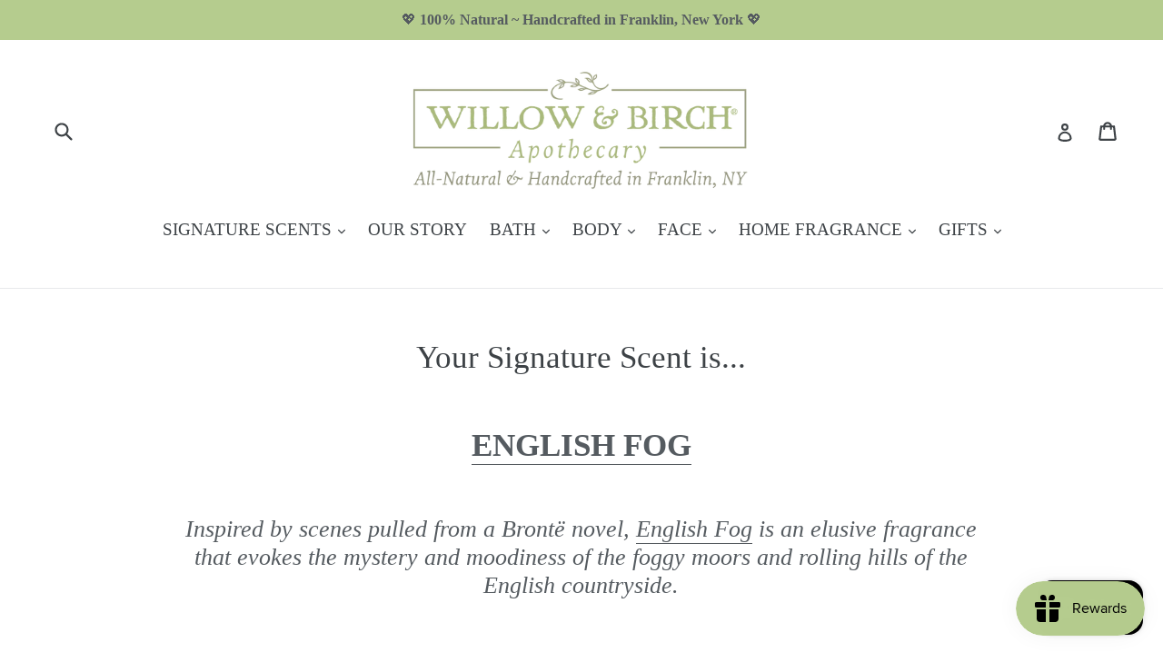

--- FILE ---
content_type: text/css
request_url: https://form-assets.mailchimp.com/snippet/fonts/61657877
body_size: 514
content:
@font-face{font-family: 'Livory-normal-400'; src: url(https://form-assets.mailchimp.com/fonts/accounts/61657877/LivoryRegular_1749398749778.otf), url(https://form-assets.mailchimp.com/fonts/accounts/61657877/LivoryItalic_1749398749848.otf), url(https://form-assets.mailchimp.com/fonts/accounts/61657877/LivoryBold_1749398749923.otf), url(https://form-assets.mailchimp.com/fonts/accounts/61657877/LivoryBoldItalic_1749398749986.otf);} @font-face{font-family: 'Rosabel-normal-400'; src: url(https://form-assets.mailchimp.com/fonts/accounts/61657877/RomanAntique_1749398921789.ttf), url(https://form-assets.mailchimp.com/fonts/accounts/61657877/RomanAntique-Italic_1749398921911.ttf);}